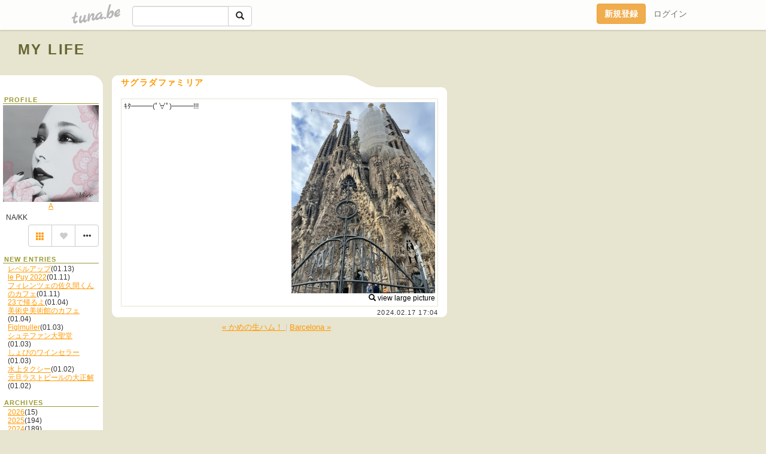

--- FILE ---
content_type: text/html;charset=Shift-JIS
request_url: https://kazuyanamie.tuna.be/22805557.html
body_size: 5683
content:
<!DOCTYPE html>
<html lang="ja">
<head>
<meta charset="Shift_JIS">
<meta http-equiv="Content-Type" content="text/html; charset=shift_jis">

<!-- #BeginLibraryItem "/Library/ga.lbi" -->
<!-- Google Tag Manager -->
<script>(function(w,d,s,l,i){w[l]=w[l]||[];w[l].push({'gtm.start':
new Date().getTime(),event:'gtm.js'});var f=d.getElementsByTagName(s)[0],
j=d.createElement(s),dl=l!='dataLayer'?'&l='+l:'';j.async=true;j.src=
'https://www.googletagmanager.com/gtm.js?id='+i+dl;f.parentNode.insertBefore(j,f);
})(window,document,'script','dataLayer','GTM-5QMBVM4');</script>
<!-- End Google Tag Manager -->
<!-- #EndLibraryItem -->
<meta name="robots" content="noindex,noarchive,noimageindex">
<title>サグラダファミリア | MY LIFE</title>
<meta name="description" content="ｷﾀ━━━(ﾟ∀ﾟ)━━━!!!">
	<meta property="og:title" content="サグラダファミリア | MY LIFE">
	<meta property="og:site_name" content="MY LIFE">
	
	<!-- TwitterCards -->
				<meta name="twitter:card" content="summary_large_image">
			<meta name="twitter:title" content="サグラダファミリア | MY LIFE">
	<meta name="twitter:description" content="ｷﾀ━━━(ﾟ∀ﾟ)━━━!!!">
	<meta name="twitter:image" content="https://tuna.be/p/88/168388/22805557_org.jpg">
	<!-- /TwitterCards -->
<meta name="thumbnail" content="https://tuna.be/p/88/168388/22805557_org.jpg">
<meta property="og:image" content="https://tuna.be/p/88/168388/22805557_org.jpg">
<meta property="og:description" content="ｷﾀ━━━(ﾟ∀ﾟ)━━━!!!">
<meta property="fb:app_id" content="233212076792375">
<link rel="alternate" type="application/rss+xml" title="RSS" href="https://kazuyanamie.tuna.be/rss/kazuyanamie.xml">

<!-- vender -->
<script type="text/javascript" src="js/jquery/jquery.2.2.4.min.js"></script>
<link rel="stylesheet" href="css/bootstrap/css/bootstrap.min.css">
<!-- / vender -->

<!--<link href="//tuna.be/css/kickstart-icons.css" rel="stylesheet" type="text/css"> -->
<link href="tp/1.20160126.css" rel="stylesheet" type="text/css">
<link href="css/icomoon/icomoon.css" rel="stylesheet" type="text/css">
<link href="css/tabShare.20150617.css" rel="stylesheet" type="text/css">
<style type="text/css">
#globalHeader2 {
	background-color: rgba(255, 255, 255, 0.9);
}
#globalHeader2 a.logo {
	color: #B6B6B6;
}
#globalHeader2 .btn-link {
	color: #727272;
}
</style>

<script src="//pagead2.googlesyndication.com/pagead/js/adsbygoogle.js"></script>
<script>
     (adsbygoogle = window.adsbygoogle || []).push({
          google_ad_client: "ca-pub-0815320066437312",
          enable_page_level_ads: true
     });
</script>
</head>
<body><!-- #BeginLibraryItem "/Library/globalHeader2.lbi" -->
<div id="globalHeader2">
	<div class="row">
		<div class="col-md-1"></div>
		<div class="col-md-10"> <a href="https://tuna.be/" class="logo mlr10 pull-left">tuna.be</a>
			<div id="appBadges" class="mlr10 pull-left hidden-xs" style="width:200px; margin-top:10px;">
							  <form action="/api/google_cse.php" method="get" id="cse-search-box" target="_blank">
				<div>
				  <div class="input-group">
					  <input type="text" name="q" class="form-control" placeholder="">
					  <span class="input-group-btn">
					  <button type="submit" name="sa" class="btn btn-default"><span class="glyphicon glyphicon-search"></span></button>
					  </span>
				  </div>
				</div>
			  </form>
			</div>
						<div class="pull-right loginBox hide"> <a href="javascript:void(0)" class="btn btn-pill photo small" data-login="1" data-me="myblogurl"><img data-me="profilePicture"></a><a href="javascript:void(0)" class="btn btn-link ellipsis" data-login="1" data-me="myblogurl"><span data-me="name"></span></a>
				<div class="mlr10" data-login="0"><a href="https://tuna.be/pc/reguser/" class="btn btn-warning"><strong class="tl">新規登録</strong></a><a href="https://tuna.be/pc/login.php" class="btn btn-link tl">ログイン</a></div>
				<div class="btn-group mlr10" data-login="1"> <a href="https://tuna.be/pc/admin.php?m=nd" class="btn btn-default btnFormPopup"><span class="glyphicon glyphicon-pencil"></span></a> <a href="https://tuna.be/loves/" class="btn btn-default"><span class="glyphicon glyphicon-heart btnLove"></span></a>
					<div class="btn-group"> <a href="javascript:;" class="btn btn-default dropdown-toggle" data-toggle="dropdown"><span class="glyphicon glyphicon-menu-hamburger"></span> <span class="caret"></span></a>
						<ul class="dropdown-menu pull-right">
							<li class="child"><a href="javascript:void(0)" data-me="myblogurl"><span class="glyphicon glyphicon-home"></span> <span class="tl">マイブログへ</span></a></li>
							<li class="child"><a href="https://tuna.be/pc/admin.php"><span class="glyphicon glyphicon-list"></span> <span class="tl">マイページ</span></a></li>
							<li class="child"><a href="https://tuna.be/pc/admin.php?m=md"><span class="glyphicon glyphicon-list-alt"></span> <span class="tl">記事の一覧</span></a></li>
							<li class="child"><a href="https://tuna.be/pc/admin.php?m=ee"><span class="glyphicon glyphicon-wrench"></span> <span class="tl">ブログ設定</span></a></li>
							<li class="child"><a href="https://tuna.be/pc/admin.php?m=account"><span class="glyphicon glyphicon-user"></span> <span class="tl">アカウント</span></a></li>
							<li><a href="https://tuna.be/pc/admin.php?m=logout" data-name="linkLogout"><span class="glyphicon glyphicon-off"></span> <span class="tl">ログアウト</span></a></li>
						</ul>
					</div>
				</div>
			</div>
		</div>
		<div class="col-md-1"></div>
	</div>
</div>
<!-- #EndLibraryItem --><header>
	<div id="header" class="mt70">
		<div class="ad-header landscape"><!-- tuna_blog_footer -->
<ins class="adsbygoogle"
     style="display:block"
     data-ad-client="ca-pub-0815320066437312"
     data-ad-slot="7716104040"
     data-ad-format="horizontal"></ins>
<script>
(adsbygoogle = window.adsbygoogle || []).push({});
</script></div>
				<h1><a href="https://kazuyanamie.tuna.be/" class="title break">MY LIFE</a></h1>
			</div>
<header>
<table border="0" cellpadding="0" cellspacing="0">
	<tr>
		<td valign="top" class="menutable">
		<div class="menu-header">&nbsp;</div>
			<div class="list">
				<div class="menu-title">PROFILE</div>
				<div align="center"><img src="/p/88/168388/profile.jpg" class="userphoto" alt="MY LIFE"><br>
					<a href="https://kazuyanamie.tuna.be/">A</a> </div>
				<div class="user-profile break"> NA/KK </div><!-- #BeginLibraryItem "/Library/blogShareSet.lbi" -->
<div class="blogShareBox">
	<div class="btn-group pull-right"> <a href="gallery" title="view Gallery" class="btn btn-default"><span class="glyphicon glyphicon-th"></span></a> <a href="javascript:void(0)" class="btn btn-default btnLove off"><span class="glyphicon glyphicon-heart off"></span></a>
		<div class="btn-group">
			<button type="button" class="btn btn-default dropdown-toggle" data-toggle="dropdown"> <span class="glyphicon glyphicon-option-horizontal"></span></button>
			<ul class="dropdown-menu pull-right icomoon">
				<li><a href="javascript:void(0)" id="shareTwitter" target="_blank"><span class="icon icon-twitter" style="color:#1da1f2;"></span> share on Twitter</a></li>
				<li><a href="javascript:void(0)" id="shareFacebook" target="_blank"><span class="icon icon-facebook" style="color:#3a5a9a;"></span> share on Facebook</a></li>
								<li><a href="javascript:void(0)" id="shareMail"><span class="glyphicon glyphicon-envelope"></span> share on E-mail</a></li>
			</ul>
		</div>
	</div>
</div>
<!-- #EndLibraryItem --><div style="clear:both;"></div>
				<article>
				<div class="menu-title">NEW ENTRIES</div>
				<div class="mlr8">
										<a href="https://kazuyanamie.tuna.be/22948169.html">レベルアップ</a>(01.13)<br>
										<a href="https://kazuyanamie.tuna.be/22947955.html">le Puy 2022</a>(01.11)<br>
										<a href="https://kazuyanamie.tuna.be/22947887.html">フィレンツェの佐久間くんのカフェ</a>(01.11)<br>
										<a href="https://kazuyanamie.tuna.be/22946890.html">23で帰るよ</a>(01.04)<br>
										<a href="https://kazuyanamie.tuna.be/22946795.html">美術史美術館のカフェ</a>(01.04)<br>
										<a href="https://kazuyanamie.tuna.be/22946744.html">Figlmuller</a>(01.03)<br>
										<a href="https://kazuyanamie.tuna.be/22946629.html">シュテファン大聖堂</a>(01.03)<br>
										<a href="https://kazuyanamie.tuna.be/22946619.html">しょぴのワインセラー</a>(01.03)<br>
										<a href="https://kazuyanamie.tuna.be/22946579.html">水上タクシー</a>(01.02)<br>
										<a href="https://kazuyanamie.tuna.be/22946476.html">元旦ラストビールの大正解</a>(01.02)<br>
									</div>
												<div class="menu-title">ARCHIVES</div>
				<ul id="archives">
										<li><a href="javascript:void(0)" class="y">2026</a>(15)
						<ul style="display:none;">
														<li><a href="/?mon=2026/01">1月</a>(15)</li>
													</ul>
					</li>
										<li><a href="javascript:void(0)" class="y">2025</a>(194)
						<ul style="display:none;">
														<li><a href="/?mon=2025/12">12月</a>(31)</li>
														<li><a href="/?mon=2025/11">11月</a>(20)</li>
														<li><a href="/?mon=2025/10">10月</a>(4)</li>
														<li><a href="/?mon=2025/09">9月</a>(22)</li>
														<li><a href="/?mon=2025/08">8月</a>(7)</li>
														<li><a href="/?mon=2025/07">7月</a>(10)</li>
														<li><a href="/?mon=2025/06">6月</a>(25)</li>
														<li><a href="/?mon=2025/05">5月</a>(12)</li>
														<li><a href="/?mon=2025/04">4月</a>(7)</li>
														<li><a href="/?mon=2025/03">3月</a>(14)</li>
														<li><a href="/?mon=2025/02">2月</a>(16)</li>
														<li><a href="/?mon=2025/01">1月</a>(26)</li>
													</ul>
					</li>
										<li><a href="javascript:void(0)" class="y">2024</a>(189)
						<ul style="display:none;">
														<li><a href="/?mon=2024/12">12月</a>(23)</li>
														<li><a href="/?mon=2024/11">11月</a>(12)</li>
														<li><a href="/?mon=2024/10">10月</a>(15)</li>
														<li><a href="/?mon=2024/09">9月</a>(18)</li>
														<li><a href="/?mon=2024/08">8月</a>(11)</li>
														<li><a href="/?mon=2024/07">7月</a>(13)</li>
														<li><a href="/?mon=2024/06">6月</a>(10)</li>
														<li><a href="/?mon=2024/05">5月</a>(19)</li>
														<li><a href="/?mon=2024/04">4月</a>(16)</li>
														<li><a href="/?mon=2024/03">3月</a>(12)</li>
														<li><a href="/?mon=2024/02">2月</a>(18)</li>
														<li><a href="/?mon=2024/01">1月</a>(22)</li>
													</ul>
					</li>
										<li><a href="javascript:void(0)" class="y">2023</a>(221)
						<ul style="display:none;">
														<li><a href="/?mon=2023/12">12月</a>(23)</li>
														<li><a href="/?mon=2023/11">11月</a>(14)</li>
														<li><a href="/?mon=2023/10">10月</a>(14)</li>
														<li><a href="/?mon=2023/09">9月</a>(21)</li>
														<li><a href="/?mon=2023/08">8月</a>(13)</li>
														<li><a href="/?mon=2023/07">7月</a>(14)</li>
														<li><a href="/?mon=2023/06">6月</a>(16)</li>
														<li><a href="/?mon=2023/05">5月</a>(11)</li>
														<li><a href="/?mon=2023/04">4月</a>(25)</li>
														<li><a href="/?mon=2023/03">3月</a>(30)</li>
														<li><a href="/?mon=2023/02">2月</a>(20)</li>
														<li><a href="/?mon=2023/01">1月</a>(20)</li>
													</ul>
					</li>
										<li><a href="javascript:void(0)" class="y">2022</a>(344)
						<ul style="display:none;">
														<li><a href="/?mon=2022/12">12月</a>(16)</li>
														<li><a href="/?mon=2022/11">11月</a>(25)</li>
														<li><a href="/?mon=2022/10">10月</a>(41)</li>
														<li><a href="/?mon=2022/09">9月</a>(28)</li>
														<li><a href="/?mon=2022/08">8月</a>(16)</li>
														<li><a href="/?mon=2022/07">7月</a>(24)</li>
														<li><a href="/?mon=2022/06">6月</a>(23)</li>
														<li><a href="/?mon=2022/05">5月</a>(31)</li>
														<li><a href="/?mon=2022/04">4月</a>(35)</li>
														<li><a href="/?mon=2022/03">3月</a>(41)</li>
														<li><a href="/?mon=2022/02">2月</a>(31)</li>
														<li><a href="/?mon=2022/01">1月</a>(33)</li>
													</ul>
					</li>
										<li><a href="javascript:void(0)" class="y">2021</a>(273)
						<ul style="display:none;">
														<li><a href="/?mon=2021/12">12月</a>(28)</li>
														<li><a href="/?mon=2021/11">11月</a>(24)</li>
														<li><a href="/?mon=2021/10">10月</a>(24)</li>
														<li><a href="/?mon=2021/09">9月</a>(20)</li>
														<li><a href="/?mon=2021/08">8月</a>(15)</li>
														<li><a href="/?mon=2021/07">7月</a>(23)</li>
														<li><a href="/?mon=2021/06">6月</a>(16)</li>
														<li><a href="/?mon=2021/05">5月</a>(26)</li>
														<li><a href="/?mon=2021/04">4月</a>(19)</li>
														<li><a href="/?mon=2021/03">3月</a>(32)</li>
														<li><a href="/?mon=2021/02">2月</a>(27)</li>
														<li><a href="/?mon=2021/01">1月</a>(19)</li>
													</ul>
					</li>
										<li><a href="javascript:void(0)" class="y">2020</a>(414)
						<ul style="display:none;">
														<li><a href="/?mon=2020/12">12月</a>(35)</li>
														<li><a href="/?mon=2020/11">11月</a>(31)</li>
														<li><a href="/?mon=2020/10">10月</a>(19)</li>
														<li><a href="/?mon=2020/09">9月</a>(23)</li>
														<li><a href="/?mon=2020/08">8月</a>(22)</li>
														<li><a href="/?mon=2020/07">7月</a>(23)</li>
														<li><a href="/?mon=2020/06">6月</a>(33)</li>
														<li><a href="/?mon=2020/05">5月</a>(33)</li>
														<li><a href="/?mon=2020/04">4月</a>(31)</li>
														<li><a href="/?mon=2020/03">3月</a>(75)</li>
														<li><a href="/?mon=2020/02">2月</a>(40)</li>
														<li><a href="/?mon=2020/01">1月</a>(49)</li>
													</ul>
					</li>
										<li><a href="javascript:void(0)" class="y">2019</a>(670)
						<ul style="display:none;">
														<li><a href="/?mon=2019/12">12月</a>(49)</li>
														<li><a href="/?mon=2019/11">11月</a>(37)</li>
														<li><a href="/?mon=2019/10">10月</a>(57)</li>
														<li><a href="/?mon=2019/09">9月</a>(76)</li>
														<li><a href="/?mon=2019/08">8月</a>(51)</li>
														<li><a href="/?mon=2019/07">7月</a>(51)</li>
														<li><a href="/?mon=2019/06">6月</a>(44)</li>
														<li><a href="/?mon=2019/05">5月</a>(77)</li>
														<li><a href="/?mon=2019/04">4月</a>(58)</li>
														<li><a href="/?mon=2019/03">3月</a>(42)</li>
														<li><a href="/?mon=2019/02">2月</a>(32)</li>
														<li><a href="/?mon=2019/01">1月</a>(96)</li>
													</ul>
					</li>
										<li><a href="javascript:void(0)" class="y">2018</a>(496)
						<ul style="display:none;">
														<li><a href="/?mon=2018/12">12月</a>(60)</li>
														<li><a href="/?mon=2018/11">11月</a>(41)</li>
														<li><a href="/?mon=2018/10">10月</a>(45)</li>
														<li><a href="/?mon=2018/09">9月</a>(50)</li>
														<li><a href="/?mon=2018/08">8月</a>(36)</li>
														<li><a href="/?mon=2018/07">7月</a>(39)</li>
														<li><a href="/?mon=2018/06">6月</a>(24)</li>
														<li><a href="/?mon=2018/05">5月</a>(27)</li>
														<li><a href="/?mon=2018/04">4月</a>(33)</li>
														<li><a href="/?mon=2018/03">3月</a>(59)</li>
														<li><a href="/?mon=2018/02">2月</a>(38)</li>
														<li><a href="/?mon=2018/01">1月</a>(44)</li>
													</ul>
					</li>
										<li><a href="javascript:void(0)" class="y">2017</a>(546)
						<ul style="display:none;">
														<li><a href="/?mon=2017/12">12月</a>(50)</li>
														<li><a href="/?mon=2017/11">11月</a>(34)</li>
														<li><a href="/?mon=2017/10">10月</a>(39)</li>
														<li><a href="/?mon=2017/09">9月</a>(50)</li>
														<li><a href="/?mon=2017/08">8月</a>(45)</li>
														<li><a href="/?mon=2017/07">7月</a>(40)</li>
														<li><a href="/?mon=2017/06">6月</a>(30)</li>
														<li><a href="/?mon=2017/05">5月</a>(51)</li>
														<li><a href="/?mon=2017/04">4月</a>(45)</li>
														<li><a href="/?mon=2017/03">3月</a>(50)</li>
														<li><a href="/?mon=2017/02">2月</a>(58)</li>
														<li><a href="/?mon=2017/01">1月</a>(54)</li>
													</ul>
					</li>
										<li><a href="javascript:void(0)" class="y">2016</a>(517)
						<ul style="display:none;">
														<li><a href="/?mon=2016/12">12月</a>(42)</li>
														<li><a href="/?mon=2016/11">11月</a>(47)</li>
														<li><a href="/?mon=2016/10">10月</a>(23)</li>
														<li><a href="/?mon=2016/09">9月</a>(32)</li>
														<li><a href="/?mon=2016/08">8月</a>(31)</li>
														<li><a href="/?mon=2016/07">7月</a>(41)</li>
														<li><a href="/?mon=2016/06">6月</a>(39)</li>
														<li><a href="/?mon=2016/05">5月</a>(61)</li>
														<li><a href="/?mon=2016/04">4月</a>(40)</li>
														<li><a href="/?mon=2016/03">3月</a>(47)</li>
														<li><a href="/?mon=2016/02">2月</a>(65)</li>
														<li><a href="/?mon=2016/01">1月</a>(49)</li>
													</ul>
					</li>
										<li><a href="javascript:void(0)" class="y">2015</a>(744)
						<ul style="display:none;">
														<li><a href="/?mon=2015/12">12月</a>(68)</li>
														<li><a href="/?mon=2015/11">11月</a>(33)</li>
														<li><a href="/?mon=2015/10">10月</a>(75)</li>
														<li><a href="/?mon=2015/09">9月</a>(57)</li>
														<li><a href="/?mon=2015/08">8月</a>(54)</li>
														<li><a href="/?mon=2015/07">7月</a>(42)</li>
														<li><a href="/?mon=2015/06">6月</a>(47)</li>
														<li><a href="/?mon=2015/05">5月</a>(58)</li>
														<li><a href="/?mon=2015/04">4月</a>(51)</li>
														<li><a href="/?mon=2015/03">3月</a>(72)</li>
														<li><a href="/?mon=2015/02">2月</a>(121)</li>
														<li><a href="/?mon=2015/01">1月</a>(66)</li>
													</ul>
					</li>
										<li><a href="javascript:void(0)" class="y">2014</a>(695)
						<ul style="display:none;">
														<li><a href="/?mon=2014/12">12月</a>(43)</li>
														<li><a href="/?mon=2014/11">11月</a>(41)</li>
														<li><a href="/?mon=2014/10">10月</a>(53)</li>
														<li><a href="/?mon=2014/09">9月</a>(77)</li>
														<li><a href="/?mon=2014/08">8月</a>(41)</li>
														<li><a href="/?mon=2014/07">7月</a>(69)</li>
														<li><a href="/?mon=2014/06">6月</a>(60)</li>
														<li><a href="/?mon=2014/05">5月</a>(79)</li>
														<li><a href="/?mon=2014/04">4月</a>(48)</li>
														<li><a href="/?mon=2014/03">3月</a>(56)</li>
														<li><a href="/?mon=2014/02">2月</a>(46)</li>
														<li><a href="/?mon=2014/01">1月</a>(82)</li>
													</ul>
					</li>
										<li><a href="javascript:void(0)" class="y">2013</a>(1004)
						<ul style="display:none;">
														<li><a href="/?mon=2013/12">12月</a>(70)</li>
														<li><a href="/?mon=2013/11">11月</a>(67)</li>
														<li><a href="/?mon=2013/10">10月</a>(77)</li>
														<li><a href="/?mon=2013/09">9月</a>(70)</li>
														<li><a href="/?mon=2013/08">8月</a>(62)</li>
														<li><a href="/?mon=2013/07">7月</a>(97)</li>
														<li><a href="/?mon=2013/06">6月</a>(71)</li>
														<li><a href="/?mon=2013/05">5月</a>(116)</li>
														<li><a href="/?mon=2013/04">4月</a>(77)</li>
														<li><a href="/?mon=2013/03">3月</a>(93)</li>
														<li><a href="/?mon=2013/02">2月</a>(108)</li>
														<li><a href="/?mon=2013/01">1月</a>(96)</li>
													</ul>
					</li>
										<li><a href="javascript:void(0)" class="y">2012</a>(827)
						<ul style="display:none;">
														<li><a href="/?mon=2012/12">12月</a>(82)</li>
														<li><a href="/?mon=2012/11">11月</a>(39)</li>
														<li><a href="/?mon=2012/10">10月</a>(62)</li>
														<li><a href="/?mon=2012/09">9月</a>(91)</li>
														<li><a href="/?mon=2012/08">8月</a>(40)</li>
														<li><a href="/?mon=2012/07">7月</a>(90)</li>
														<li><a href="/?mon=2012/06">6月</a>(86)</li>
														<li><a href="/?mon=2012/05">5月</a>(66)</li>
														<li><a href="/?mon=2012/04">4月</a>(86)</li>
														<li><a href="/?mon=2012/03">3月</a>(65)</li>
														<li><a href="/?mon=2012/02">2月</a>(70)</li>
														<li><a href="/?mon=2012/01">1月</a>(50)</li>
													</ul>
					</li>
										<li><a href="javascript:void(0)" class="y">2011</a>(1232)
						<ul style="display:none;">
														<li><a href="/?mon=2011/12">12月</a>(86)</li>
														<li><a href="/?mon=2011/11">11月</a>(111)</li>
														<li><a href="/?mon=2011/10">10月</a>(92)</li>
														<li><a href="/?mon=2011/09">9月</a>(78)</li>
														<li><a href="/?mon=2011/08">8月</a>(82)</li>
														<li><a href="/?mon=2011/07">7月</a>(92)</li>
														<li><a href="/?mon=2011/06">6月</a>(84)</li>
														<li><a href="/?mon=2011/05">5月</a>(126)</li>
														<li><a href="/?mon=2011/04">4月</a>(111)</li>
														<li><a href="/?mon=2011/03">3月</a>(101)</li>
														<li><a href="/?mon=2011/02">2月</a>(188)</li>
														<li><a href="/?mon=2011/01">1月</a>(81)</li>
													</ul>
					</li>
										<li><a href="javascript:void(0)" class="y">2010</a>(1139)
						<ul style="display:none;">
														<li><a href="/?mon=2010/12">12月</a>(86)</li>
														<li><a href="/?mon=2010/11">11月</a>(91)</li>
														<li><a href="/?mon=2010/10">10月</a>(94)</li>
														<li><a href="/?mon=2010/09">9月</a>(103)</li>
														<li><a href="/?mon=2010/08">8月</a>(111)</li>
														<li><a href="/?mon=2010/07">7月</a>(115)</li>
														<li><a href="/?mon=2010/06">6月</a>(87)</li>
														<li><a href="/?mon=2010/05">5月</a>(82)</li>
														<li><a href="/?mon=2010/04">4月</a>(111)</li>
														<li><a href="/?mon=2010/03">3月</a>(144)</li>
														<li><a href="/?mon=2010/02">2月</a>(65)</li>
														<li><a href="/?mon=2010/01">1月</a>(50)</li>
													</ul>
					</li>
										<li><a href="javascript:void(0)" class="y">2009</a>(177)
						<ul style="display:none;">
														<li><a href="/?mon=2009/12">12月</a>(24)</li>
														<li><a href="/?mon=2009/11">11月</a>(24)</li>
														<li><a href="/?mon=2009/10">10月</a>(16)</li>
														<li><a href="/?mon=2009/09">9月</a>(21)</li>
														<li><a href="/?mon=2009/08">8月</a>(17)</li>
														<li><a href="/?mon=2009/07">7月</a>(23)</li>
														<li><a href="/?mon=2009/06">6月</a>(11)</li>
														<li><a href="/?mon=2009/05">5月</a>(14)</li>
														<li><a href="/?mon=2009/04">4月</a>(27)</li>
													</ul>
					</li>
									</ul>
								<div class="menu-title">RSS</div>
				<div class="mlr8"> <a href="./rss/kazuyanamie.rdf"><img src="https://tuna.be/rss/_rss.gif" alt="このアイコンをRSSリーダに登録して購読"> RSS</a> </div>
				</article>
			</div></td>
		<td valign="top" class="blogtable">
            
                        
            						<article class="blog">
				<h2>サグラダファミリア</h2>
				<div class="blog-message break">
										<div class="photo pull-right text-right"><img src="/p/88/168388/22805557.jpg" alt="サグラダファミリア">
												<br>
						<a href="/p/88/168388/22805557_org.jpg" class="originalPicture"><span class="glyphicon glyphicon-search"></span> view large picture</a>
											</div>
										ｷﾀ━━━(ﾟ∀ﾟ)━━━!!!
				</div>
				<div class="blog-footer">
										<time datetime="2024-02-17T17:04:49+09:00">2024.02.17 17:04</time>
									</div>
			</article>
															<div class="paging-blog">
								<a href="./22805588.html">&laquo; かめの生ハム！ </a>
								|
								<a href="./22805422.html"> Barcelona &raquo;</a>
							</div>
			<div class="ads landscape"><!-- tuna_blog_footer -->
<ins class="adsbygoogle"
     style="display:block"
     data-ad-client="ca-pub-0815320066437312"
     data-ad-slot="7716104040"
     data-ad-format="horizontal"></ins>
<script>
(adsbygoogle = window.adsbygoogle || []).push({});
</script></div>
						<div class="ads landscape"><!-- tuna_blog_footer -->
<ins class="adsbygoogle"
     style="display:block"
     data-ad-client="ca-pub-0815320066437312"
     data-ad-slot="7716104040"
     data-ad-format="horizontal"></ins>
<script>
(adsbygoogle = window.adsbygoogle || []).push({});
</script></div>
									<section>
				<div id="relatedEntries" class="relatedEntries clearfix">
					<h4 class="page-header">Popular entries</h4>
					<div class="row">
						<div class="col-xs-4" v-for="item in items">
							<div class="cardBox">
								<a href="{{ item.url }}">
									<div class="thumbBox" style="background-image:url({{ item.pictureUrl }});"></div>
									<div class="desc">
										<h5 class="title">{{ item.title }}</h5>
									</div>
								</a>							</div>
						</div>
					</div>
				</div>
			</section>
					</td>
	</tr>
	<tr>
		<td class="menu-footer">&nbsp;</td>
		<td>&nbsp;</td>
	</tr>
</table>

<!-- vender -->
<link rel='stylesheet' type='text/css' href='//fonts.googleapis.com/css?family=Marck+Script'>
<script type="text/javascript" src="css/bootstrap/js/bootstrap.min.js"></script>
<link href="//tuna.be/js/fancybox2/jquery.fancybox.css" rel="stylesheet" type="text/css">
<script type="text/javascript" src="//tuna.be/js/fancybox2/jquery.fancybox.pack.js"></script>
<!-- / vender -->

<script type="text/javascript">
var id = "168388";
</script>
<script type="text/javascript" src="//cdnjs.cloudflare.com/ajax/libs/vue/1.0.15/vue.min.js"></script>
<script type="text/javascript" src="//tuna.be/js/blog_common.20181108.js?20251224"></script>
<!--<script type="text/javascript" src="//tuna.be/js/translate.js?20150202"></script>--><!-- #BeginLibraryItem "/Library/footer.lbi" -->
<footer>
<div id="footer">
	<div class="container">
		<div class="row">
			<div class="logoWrapper"><a href="https://tuna.be/" class="logo">tuna.be</a></div>
		</div>
		
		<div class="row text-left hidden-xs" style="margin-bottom:15px;">
			<div class="col-sm-3">
				<a href="https://tuna.be/">つなビィトップ</a>
			</div>
			<div class="col-sm-3">
				<a href="https://tuna.be/newentry/" class="tl">新着エントリ一覧</a>
			</div>
			<div class="col-sm-3">
				<a href="https://tuna.be/popular/" class="tl">人気のブログ</a>
			</div>
			<div class="col-sm-3">
				<a href="https://tuna.be/pc/admin.php" class="tl">マイページログイン</a>
			</div>
		</div>
		<div class="row text-left hidden-xs">
			<div class="col-sm-3">
				<a href="https://support.tuna.be/284432.html" target="_blank" class="tl">良くある質問と答え</a>
			</div>
			<div class="col-sm-3">
				<a href="https://i-section.net/privacy.html" target="_blank" class="tl">プライバシーポリシー</a> / <a href="https://tuna.be/pc/agreement.html" class="tl">利用規約</a>
			</div>
			<div class="col-sm-3">
				<a href="https://i-section.net/inquiry/?c=4" target="_blank" class="tl">お問い合わせ</a>
			</div>
			<div class="col-sm-3">
				<a href="https://i-section.net/" target="_blank" class="tl">開発・運営</a>
			</div>
		</div>
		
		<div class="list-group text-left visible-xs">
			<a href="https://tuna.be/" class="list-group-item">つなビィトップ</a>
			<a href="https://tuna.be/newentry/" class="list-group-item tl">新着エントリ一覧</a>
			<a href="https://tuna.be/popular/" class="list-group-item tl">人気のブログ</a>
			<a href="https://tuna.be/pc/admin.php" class="list-group-item tl">マイページログイン</a>
		</div>
		
		<div class="visible-xs">
			<form action="/api/google_cse.php" method="get" target="_blank">
				<div class="input-group">
					<input type="search" name="q" class="form-control" placeholder="つなビィ内検索">
					<span class="input-group-btn">
						<button class="btn btn-default" type="submit"><span class="glyphicon glyphicon-search"></span></button>
					</span>
				</div>
			</form>
		</div>
		
		<div class="visible-xs mt20">
			<a href="https://support.tuna.be/284432.html" target="_blank" class="tl">良くある質問と答え</a> /
			<a href="https://i-section.net/privacy.html" target="_blank" class="tl">プライバシーポリシー</a> /
			<a href="https://tuna.be/pc/agreement.html" class="tl">利用規約</a> /
			<a href="https://i-section.net/inquiry/?c=4" target="_blank" class="tl">お問い合わせ</a> /
			<a href="https://i-section.net/" target="_blank" class="tl">開発・運営</a>
		</div>
	</div>
	<div class="footer-global">
		<p class="hidden-xs"><a href="https://i-section.net/software/shukusen/" target="_blank">複数画像をまとめて縮小するなら「縮小専用。」</a></p>
		<div class="copyright text-center small">&copy;2004- <a href="https://tuna.be/">tuna.be</a> All rights reserved.</div>
	</div>
</div>
</footer><!-- #EndLibraryItem --></body>
</html>
<!-- st:0.69952702522278 -->

--- FILE ---
content_type: text/html; charset=utf-8
request_url: https://www.google.com/recaptcha/api2/aframe
body_size: 258
content:
<!DOCTYPE HTML><html><head><meta http-equiv="content-type" content="text/html; charset=UTF-8"></head><body><script nonce="UZ-FR6MvndFdSR4GcSmIVA">/** Anti-fraud and anti-abuse applications only. See google.com/recaptcha */ try{var clients={'sodar':'https://pagead2.googlesyndication.com/pagead/sodar?'};window.addEventListener("message",function(a){try{if(a.source===window.parent){var b=JSON.parse(a.data);var c=clients[b['id']];if(c){var d=document.createElement('img');d.src=c+b['params']+'&rc='+(localStorage.getItem("rc::a")?sessionStorage.getItem("rc::b"):"");window.document.body.appendChild(d);sessionStorage.setItem("rc::e",parseInt(sessionStorage.getItem("rc::e")||0)+1);localStorage.setItem("rc::h",'1769516656977');}}}catch(b){}});window.parent.postMessage("_grecaptcha_ready", "*");}catch(b){}</script></body></html>